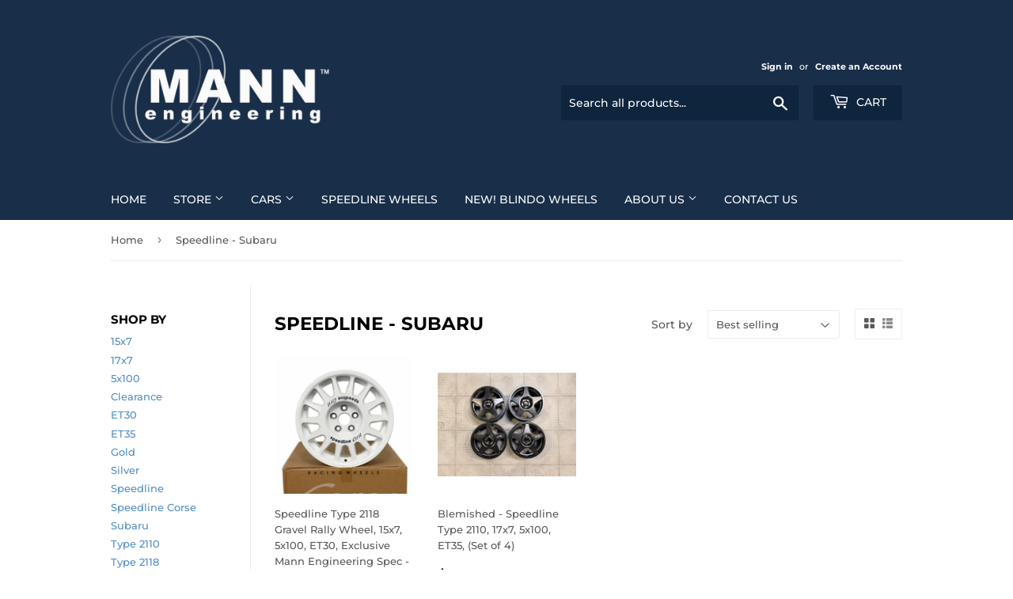

--- FILE ---
content_type: text/html; charset=utf-8
request_url: https://www.mann-engineering.com/collections/speedline-subaru
body_size: 17409
content:
<!doctype html>
<html class="no-touch no-js">
<head>
  <script>(function(H){H.className=H.className.replace(/\bno-js\b/,'js')})(document.documentElement)</script>
  <!-- Basic page needs ================================================== -->
  <meta charset="utf-8">
  <meta http-equiv="X-UA-Compatible" content="IE=edge,chrome=1">

  

  <!-- Title and description ================================================== -->
  <title>
  Speedline - Subaru &ndash; Mann Engineering
  </title>

  

  <!-- Product meta ================================================== -->
  <!-- /snippets/social-meta-tags.liquid -->




<meta property="og:site_name" content="Mann Engineering">
<meta property="og:url" content="https://www.mann-engineering.com/collections/speedline-subaru">
<meta property="og:title" content="Speedline - Subaru">
<meta property="og:type" content="product.group">
<meta property="og:description" content="We are a Premium Subaru Performance Specialist Shop for all your Subaru needs! Call us at 408-988-6108 or email if you have any questions about your Subaru. We offer diagnostics, oil changes, alignments, all service maintenance intervals, performance upgrades, vehicle tuning, and more! ">

<meta property="og:image" content="http://www.mann-engineering.com/cdn/shop/collections/IMG_3527_1024x1024_2x_60a58d14-e24c-42c6-acef-8a5df38b12f9_1200x1200.jpg?v=1718748960">
<meta property="og:image:secure_url" content="https://www.mann-engineering.com/cdn/shop/collections/IMG_3527_1024x1024_2x_60a58d14-e24c-42c6-acef-8a5df38b12f9_1200x1200.jpg?v=1718748960">


  <meta name="twitter:site" content="@mannengineering">

<meta name="twitter:card" content="summary_large_image">
<meta name="twitter:title" content="Speedline - Subaru">
<meta name="twitter:description" content="We are a Premium Subaru Performance Specialist Shop for all your Subaru needs! Call us at 408-988-6108 or email if you have any questions about your Subaru. We offer diagnostics, oil changes, alignments, all service maintenance intervals, performance upgrades, vehicle tuning, and more! ">


  <!-- Helpers ================================================== -->
  <link rel="canonical" href="https://www.mann-engineering.com/collections/speedline-subaru">
  <meta name="viewport" content="width=device-width,initial-scale=1">

  <!-- CSS ================================================== -->
  <link href="//www.mann-engineering.com/cdn/shop/t/56/assets/theme.scss.css?v=115181364232373182531767647875" rel="stylesheet" type="text/css" media="all" />

  <!-- Header hook for plugins ================================================== -->
  <script>window.performance && window.performance.mark && window.performance.mark('shopify.content_for_header.start');</script><meta name="google-site-verification" content="g2lLOO0aE2ZXpgiRGxmNJ0e9TeHjsVRNaevMWYY0ueY">
<meta id="shopify-digital-wallet" name="shopify-digital-wallet" content="/13155336251/digital_wallets/dialog">
<meta name="shopify-checkout-api-token" content="4eafd85c0b3be5522d2dda0d418d2940">
<meta id="in-context-paypal-metadata" data-shop-id="13155336251" data-venmo-supported="false" data-environment="production" data-locale="en_US" data-paypal-v4="true" data-currency="USD">
<link rel="alternate" type="application/atom+xml" title="Feed" href="/collections/speedline-subaru.atom" />
<link rel="alternate" type="application/json+oembed" href="https://www.mann-engineering.com/collections/speedline-subaru.oembed">
<script async="async" src="/checkouts/internal/preloads.js?locale=en-US"></script>
<link rel="preconnect" href="https://shop.app" crossorigin="anonymous">
<script async="async" src="https://shop.app/checkouts/internal/preloads.js?locale=en-US&shop_id=13155336251" crossorigin="anonymous"></script>
<script id="apple-pay-shop-capabilities" type="application/json">{"shopId":13155336251,"countryCode":"US","currencyCode":"USD","merchantCapabilities":["supports3DS"],"merchantId":"gid:\/\/shopify\/Shop\/13155336251","merchantName":"Mann Engineering","requiredBillingContactFields":["postalAddress","email","phone"],"requiredShippingContactFields":["postalAddress","email","phone"],"shippingType":"shipping","supportedNetworks":["visa","masterCard","amex","discover","elo","jcb"],"total":{"type":"pending","label":"Mann Engineering","amount":"1.00"},"shopifyPaymentsEnabled":true,"supportsSubscriptions":true}</script>
<script id="shopify-features" type="application/json">{"accessToken":"4eafd85c0b3be5522d2dda0d418d2940","betas":["rich-media-storefront-analytics"],"domain":"www.mann-engineering.com","predictiveSearch":true,"shopId":13155336251,"locale":"en"}</script>
<script>var Shopify = Shopify || {};
Shopify.shop = "mann-engineering.myshopify.com";
Shopify.locale = "en";
Shopify.currency = {"active":"USD","rate":"1.0"};
Shopify.country = "US";
Shopify.theme = {"name":"Copy of Supply 05.05.25 no services","id":161326366755,"schema_name":"Supply","schema_version":"8.0.3","theme_store_id":679,"role":"main"};
Shopify.theme.handle = "null";
Shopify.theme.style = {"id":null,"handle":null};
Shopify.cdnHost = "www.mann-engineering.com/cdn";
Shopify.routes = Shopify.routes || {};
Shopify.routes.root = "/";</script>
<script type="module">!function(o){(o.Shopify=o.Shopify||{}).modules=!0}(window);</script>
<script>!function(o){function n(){var o=[];function n(){o.push(Array.prototype.slice.apply(arguments))}return n.q=o,n}var t=o.Shopify=o.Shopify||{};t.loadFeatures=n(),t.autoloadFeatures=n()}(window);</script>
<script>
  window.ShopifyPay = window.ShopifyPay || {};
  window.ShopifyPay.apiHost = "shop.app\/pay";
  window.ShopifyPay.redirectState = null;
</script>
<script id="shop-js-analytics" type="application/json">{"pageType":"collection"}</script>
<script defer="defer" async type="module" src="//www.mann-engineering.com/cdn/shopifycloud/shop-js/modules/v2/client.init-shop-cart-sync_BApSsMSl.en.esm.js"></script>
<script defer="defer" async type="module" src="//www.mann-engineering.com/cdn/shopifycloud/shop-js/modules/v2/chunk.common_CBoos6YZ.esm.js"></script>
<script type="module">
  await import("//www.mann-engineering.com/cdn/shopifycloud/shop-js/modules/v2/client.init-shop-cart-sync_BApSsMSl.en.esm.js");
await import("//www.mann-engineering.com/cdn/shopifycloud/shop-js/modules/v2/chunk.common_CBoos6YZ.esm.js");

  window.Shopify.SignInWithShop?.initShopCartSync?.({"fedCMEnabled":true,"windoidEnabled":true});

</script>
<script>
  window.Shopify = window.Shopify || {};
  if (!window.Shopify.featureAssets) window.Shopify.featureAssets = {};
  window.Shopify.featureAssets['shop-js'] = {"shop-cart-sync":["modules/v2/client.shop-cart-sync_DJczDl9f.en.esm.js","modules/v2/chunk.common_CBoos6YZ.esm.js"],"init-fed-cm":["modules/v2/client.init-fed-cm_BzwGC0Wi.en.esm.js","modules/v2/chunk.common_CBoos6YZ.esm.js"],"init-windoid":["modules/v2/client.init-windoid_BS26ThXS.en.esm.js","modules/v2/chunk.common_CBoos6YZ.esm.js"],"shop-cash-offers":["modules/v2/client.shop-cash-offers_DthCPNIO.en.esm.js","modules/v2/chunk.common_CBoos6YZ.esm.js","modules/v2/chunk.modal_Bu1hFZFC.esm.js"],"shop-button":["modules/v2/client.shop-button_D_JX508o.en.esm.js","modules/v2/chunk.common_CBoos6YZ.esm.js"],"init-shop-email-lookup-coordinator":["modules/v2/client.init-shop-email-lookup-coordinator_DFwWcvrS.en.esm.js","modules/v2/chunk.common_CBoos6YZ.esm.js"],"shop-toast-manager":["modules/v2/client.shop-toast-manager_tEhgP2F9.en.esm.js","modules/v2/chunk.common_CBoos6YZ.esm.js"],"shop-login-button":["modules/v2/client.shop-login-button_DwLgFT0K.en.esm.js","modules/v2/chunk.common_CBoos6YZ.esm.js","modules/v2/chunk.modal_Bu1hFZFC.esm.js"],"avatar":["modules/v2/client.avatar_BTnouDA3.en.esm.js"],"init-shop-cart-sync":["modules/v2/client.init-shop-cart-sync_BApSsMSl.en.esm.js","modules/v2/chunk.common_CBoos6YZ.esm.js"],"pay-button":["modules/v2/client.pay-button_BuNmcIr_.en.esm.js","modules/v2/chunk.common_CBoos6YZ.esm.js"],"init-shop-for-new-customer-accounts":["modules/v2/client.init-shop-for-new-customer-accounts_DrjXSI53.en.esm.js","modules/v2/client.shop-login-button_DwLgFT0K.en.esm.js","modules/v2/chunk.common_CBoos6YZ.esm.js","modules/v2/chunk.modal_Bu1hFZFC.esm.js"],"init-customer-accounts-sign-up":["modules/v2/client.init-customer-accounts-sign-up_TlVCiykN.en.esm.js","modules/v2/client.shop-login-button_DwLgFT0K.en.esm.js","modules/v2/chunk.common_CBoos6YZ.esm.js","modules/v2/chunk.modal_Bu1hFZFC.esm.js"],"shop-follow-button":["modules/v2/client.shop-follow-button_C5D3XtBb.en.esm.js","modules/v2/chunk.common_CBoos6YZ.esm.js","modules/v2/chunk.modal_Bu1hFZFC.esm.js"],"checkout-modal":["modules/v2/client.checkout-modal_8TC_1FUY.en.esm.js","modules/v2/chunk.common_CBoos6YZ.esm.js","modules/v2/chunk.modal_Bu1hFZFC.esm.js"],"init-customer-accounts":["modules/v2/client.init-customer-accounts_C0Oh2ljF.en.esm.js","modules/v2/client.shop-login-button_DwLgFT0K.en.esm.js","modules/v2/chunk.common_CBoos6YZ.esm.js","modules/v2/chunk.modal_Bu1hFZFC.esm.js"],"lead-capture":["modules/v2/client.lead-capture_Cq0gfm7I.en.esm.js","modules/v2/chunk.common_CBoos6YZ.esm.js","modules/v2/chunk.modal_Bu1hFZFC.esm.js"],"shop-login":["modules/v2/client.shop-login_BmtnoEUo.en.esm.js","modules/v2/chunk.common_CBoos6YZ.esm.js","modules/v2/chunk.modal_Bu1hFZFC.esm.js"],"payment-terms":["modules/v2/client.payment-terms_BHOWV7U_.en.esm.js","modules/v2/chunk.common_CBoos6YZ.esm.js","modules/v2/chunk.modal_Bu1hFZFC.esm.js"]};
</script>
<script id="__st">var __st={"a":13155336251,"offset":-28800,"reqid":"fbb94bfb-2016-4fb8-90d3-db88d0e46709-1768896679","pageurl":"www.mann-engineering.com\/collections\/speedline-subaru","u":"19d9d9a861d1","p":"collection","rtyp":"collection","rid":461641646115};</script>
<script>window.ShopifyPaypalV4VisibilityTracking = true;</script>
<script id="captcha-bootstrap">!function(){'use strict';const t='contact',e='account',n='new_comment',o=[[t,t],['blogs',n],['comments',n],[t,'customer']],c=[[e,'customer_login'],[e,'guest_login'],[e,'recover_customer_password'],[e,'create_customer']],r=t=>t.map((([t,e])=>`form[action*='/${t}']:not([data-nocaptcha='true']) input[name='form_type'][value='${e}']`)).join(','),a=t=>()=>t?[...document.querySelectorAll(t)].map((t=>t.form)):[];function s(){const t=[...o],e=r(t);return a(e)}const i='password',u='form_key',d=['recaptcha-v3-token','g-recaptcha-response','h-captcha-response',i],f=()=>{try{return window.sessionStorage}catch{return}},m='__shopify_v',_=t=>t.elements[u];function p(t,e,n=!1){try{const o=window.sessionStorage,c=JSON.parse(o.getItem(e)),{data:r}=function(t){const{data:e,action:n}=t;return t[m]||n?{data:e,action:n}:{data:t,action:n}}(c);for(const[e,n]of Object.entries(r))t.elements[e]&&(t.elements[e].value=n);n&&o.removeItem(e)}catch(o){console.error('form repopulation failed',{error:o})}}const l='form_type',E='cptcha';function T(t){t.dataset[E]=!0}const w=window,h=w.document,L='Shopify',v='ce_forms',y='captcha';let A=!1;((t,e)=>{const n=(g='f06e6c50-85a8-45c8-87d0-21a2b65856fe',I='https://cdn.shopify.com/shopifycloud/storefront-forms-hcaptcha/ce_storefront_forms_captcha_hcaptcha.v1.5.2.iife.js',D={infoText:'Protected by hCaptcha',privacyText:'Privacy',termsText:'Terms'},(t,e,n)=>{const o=w[L][v],c=o.bindForm;if(c)return c(t,g,e,D).then(n);var r;o.q.push([[t,g,e,D],n]),r=I,A||(h.body.append(Object.assign(h.createElement('script'),{id:'captcha-provider',async:!0,src:r})),A=!0)});var g,I,D;w[L]=w[L]||{},w[L][v]=w[L][v]||{},w[L][v].q=[],w[L][y]=w[L][y]||{},w[L][y].protect=function(t,e){n(t,void 0,e),T(t)},Object.freeze(w[L][y]),function(t,e,n,w,h,L){const[v,y,A,g]=function(t,e,n){const i=e?o:[],u=t?c:[],d=[...i,...u],f=r(d),m=r(i),_=r(d.filter((([t,e])=>n.includes(e))));return[a(f),a(m),a(_),s()]}(w,h,L),I=t=>{const e=t.target;return e instanceof HTMLFormElement?e:e&&e.form},D=t=>v().includes(t);t.addEventListener('submit',(t=>{const e=I(t);if(!e)return;const n=D(e)&&!e.dataset.hcaptchaBound&&!e.dataset.recaptchaBound,o=_(e),c=g().includes(e)&&(!o||!o.value);(n||c)&&t.preventDefault(),c&&!n&&(function(t){try{if(!f())return;!function(t){const e=f();if(!e)return;const n=_(t);if(!n)return;const o=n.value;o&&e.removeItem(o)}(t);const e=Array.from(Array(32),(()=>Math.random().toString(36)[2])).join('');!function(t,e){_(t)||t.append(Object.assign(document.createElement('input'),{type:'hidden',name:u})),t.elements[u].value=e}(t,e),function(t,e){const n=f();if(!n)return;const o=[...t.querySelectorAll(`input[type='${i}']`)].map((({name:t})=>t)),c=[...d,...o],r={};for(const[a,s]of new FormData(t).entries())c.includes(a)||(r[a]=s);n.setItem(e,JSON.stringify({[m]:1,action:t.action,data:r}))}(t,e)}catch(e){console.error('failed to persist form',e)}}(e),e.submit())}));const S=(t,e)=>{t&&!t.dataset[E]&&(n(t,e.some((e=>e===t))),T(t))};for(const o of['focusin','change'])t.addEventListener(o,(t=>{const e=I(t);D(e)&&S(e,y())}));const B=e.get('form_key'),M=e.get(l),P=B&&M;t.addEventListener('DOMContentLoaded',(()=>{const t=y();if(P)for(const e of t)e.elements[l].value===M&&p(e,B);[...new Set([...A(),...v().filter((t=>'true'===t.dataset.shopifyCaptcha))])].forEach((e=>S(e,t)))}))}(h,new URLSearchParams(w.location.search),n,t,e,['guest_login'])})(!0,!0)}();</script>
<script integrity="sha256-4kQ18oKyAcykRKYeNunJcIwy7WH5gtpwJnB7kiuLZ1E=" data-source-attribution="shopify.loadfeatures" defer="defer" src="//www.mann-engineering.com/cdn/shopifycloud/storefront/assets/storefront/load_feature-a0a9edcb.js" crossorigin="anonymous"></script>
<script crossorigin="anonymous" defer="defer" src="//www.mann-engineering.com/cdn/shopifycloud/storefront/assets/shopify_pay/storefront-65b4c6d7.js?v=20250812"></script>
<script data-source-attribution="shopify.dynamic_checkout.dynamic.init">var Shopify=Shopify||{};Shopify.PaymentButton=Shopify.PaymentButton||{isStorefrontPortableWallets:!0,init:function(){window.Shopify.PaymentButton.init=function(){};var t=document.createElement("script");t.src="https://www.mann-engineering.com/cdn/shopifycloud/portable-wallets/latest/portable-wallets.en.js",t.type="module",document.head.appendChild(t)}};
</script>
<script data-source-attribution="shopify.dynamic_checkout.buyer_consent">
  function portableWalletsHideBuyerConsent(e){var t=document.getElementById("shopify-buyer-consent"),n=document.getElementById("shopify-subscription-policy-button");t&&n&&(t.classList.add("hidden"),t.setAttribute("aria-hidden","true"),n.removeEventListener("click",e))}function portableWalletsShowBuyerConsent(e){var t=document.getElementById("shopify-buyer-consent"),n=document.getElementById("shopify-subscription-policy-button");t&&n&&(t.classList.remove("hidden"),t.removeAttribute("aria-hidden"),n.addEventListener("click",e))}window.Shopify?.PaymentButton&&(window.Shopify.PaymentButton.hideBuyerConsent=portableWalletsHideBuyerConsent,window.Shopify.PaymentButton.showBuyerConsent=portableWalletsShowBuyerConsent);
</script>
<script data-source-attribution="shopify.dynamic_checkout.cart.bootstrap">document.addEventListener("DOMContentLoaded",(function(){function t(){return document.querySelector("shopify-accelerated-checkout-cart, shopify-accelerated-checkout")}if(t())Shopify.PaymentButton.init();else{new MutationObserver((function(e,n){t()&&(Shopify.PaymentButton.init(),n.disconnect())})).observe(document.body,{childList:!0,subtree:!0})}}));
</script>
<link id="shopify-accelerated-checkout-styles" rel="stylesheet" media="screen" href="https://www.mann-engineering.com/cdn/shopifycloud/portable-wallets/latest/accelerated-checkout-backwards-compat.css" crossorigin="anonymous">
<style id="shopify-accelerated-checkout-cart">
        #shopify-buyer-consent {
  margin-top: 1em;
  display: inline-block;
  width: 100%;
}

#shopify-buyer-consent.hidden {
  display: none;
}

#shopify-subscription-policy-button {
  background: none;
  border: none;
  padding: 0;
  text-decoration: underline;
  font-size: inherit;
  cursor: pointer;
}

#shopify-subscription-policy-button::before {
  box-shadow: none;
}

      </style>

<script>window.performance && window.performance.mark && window.performance.mark('shopify.content_for_header.end');</script>

  
  

  <script src="//www.mann-engineering.com/cdn/shop/t/56/assets/jquery-2.2.3.min.js?v=58211863146907186831746469896" type="text/javascript"></script>

  <script src="//www.mann-engineering.com/cdn/shop/t/56/assets/lazysizes.min.js?v=8147953233334221341746469896" async="async"></script>
  <script src="//www.mann-engineering.com/cdn/shop/t/56/assets/vendor.js?v=106177282645720727331746469896" defer="defer"></script>
  <script src="//www.mann-engineering.com/cdn/shop/t/56/assets/theme.js?v=44202447189188672501746469896" defer="defer"></script>


<!-- BEGIN app block: shopify://apps/lookfy-gallery/blocks/app-embed/596af5f6-9933-4730-95c2-f7d8d52a0c3e --><!-- BEGIN app snippet: javascript -->
<script type="text/javascript">
window.lfPageType??="collection";
window.lfPageId??="461641646115";
window.lfHandle??="collections/speedline-subaru";
window.lfShopID??="13155336251";
window.lfShopUrl??="https://www.mann-engineering.com";
window.lfIsoCode??="en";
window.lfCountry??="en";
window.lfLanguages??=[{"shop_locale":{"locale":"en","enabled":true,"primary":true,"published":true}}];
window.lfCurrencyFormat??="${{amount}} USD";
window.lfMoneyFormat??="${{amount}}";
window.lfCartAdd??="/cart/add";
window.lfCartUrl??="/cart";
window.lfShopLang??={"sold_out":"Sold Out","load_more":"Load More","add_to_cart":"Add to Cart","badge_discount":"Off","choose_options":"Choose Options","add_all_to_cart":"Add All to Cart","add_to_cart_select":"Select {attribute_label}"};
window.lfShopTrans??=null;
window.lfCustomJs??=null;
window.lfCustomCss??=null;
window.lfPopupCss??=null;
window.lfTooltipPosition??="normal";
window.lfPlan??="free";
window.lfPlanDev??="";
window.lfHeading??=null;
window.lfStlFont??=null;
window.lfLibs??={};
</script><style data-shopify>


</style><!-- END app snippet -->
<!-- END app block --><script src="https://cdn.shopify.com/extensions/019ba321-9acf-7914-ad65-b100abe76b71/lookfy-lookbook-gallery-762/assets/lookfy.js" type="text/javascript" defer="defer"></script>
<link href="https://cdn.shopify.com/extensions/019ba321-9acf-7914-ad65-b100abe76b71/lookfy-lookbook-gallery-762/assets/lookfy.css" rel="stylesheet" type="text/css" media="all">
<link href="https://monorail-edge.shopifysvc.com" rel="dns-prefetch">
<script>(function(){if ("sendBeacon" in navigator && "performance" in window) {try {var session_token_from_headers = performance.getEntriesByType('navigation')[0].serverTiming.find(x => x.name == '_s').description;} catch {var session_token_from_headers = undefined;}var session_cookie_matches = document.cookie.match(/_shopify_s=([^;]*)/);var session_token_from_cookie = session_cookie_matches && session_cookie_matches.length === 2 ? session_cookie_matches[1] : "";var session_token = session_token_from_headers || session_token_from_cookie || "";function handle_abandonment_event(e) {var entries = performance.getEntries().filter(function(entry) {return /monorail-edge.shopifysvc.com/.test(entry.name);});if (!window.abandonment_tracked && entries.length === 0) {window.abandonment_tracked = true;var currentMs = Date.now();var navigation_start = performance.timing.navigationStart;var payload = {shop_id: 13155336251,url: window.location.href,navigation_start,duration: currentMs - navigation_start,session_token,page_type: "collection"};window.navigator.sendBeacon("https://monorail-edge.shopifysvc.com/v1/produce", JSON.stringify({schema_id: "online_store_buyer_site_abandonment/1.1",payload: payload,metadata: {event_created_at_ms: currentMs,event_sent_at_ms: currentMs}}));}}window.addEventListener('pagehide', handle_abandonment_event);}}());</script>
<script id="web-pixels-manager-setup">(function e(e,d,r,n,o){if(void 0===o&&(o={}),!Boolean(null===(a=null===(i=window.Shopify)||void 0===i?void 0:i.analytics)||void 0===a?void 0:a.replayQueue)){var i,a;window.Shopify=window.Shopify||{};var t=window.Shopify;t.analytics=t.analytics||{};var s=t.analytics;s.replayQueue=[],s.publish=function(e,d,r){return s.replayQueue.push([e,d,r]),!0};try{self.performance.mark("wpm:start")}catch(e){}var l=function(){var e={modern:/Edge?\/(1{2}[4-9]|1[2-9]\d|[2-9]\d{2}|\d{4,})\.\d+(\.\d+|)|Firefox\/(1{2}[4-9]|1[2-9]\d|[2-9]\d{2}|\d{4,})\.\d+(\.\d+|)|Chrom(ium|e)\/(9{2}|\d{3,})\.\d+(\.\d+|)|(Maci|X1{2}).+ Version\/(15\.\d+|(1[6-9]|[2-9]\d|\d{3,})\.\d+)([,.]\d+|)( \(\w+\)|)( Mobile\/\w+|) Safari\/|Chrome.+OPR\/(9{2}|\d{3,})\.\d+\.\d+|(CPU[ +]OS|iPhone[ +]OS|CPU[ +]iPhone|CPU IPhone OS|CPU iPad OS)[ +]+(15[._]\d+|(1[6-9]|[2-9]\d|\d{3,})[._]\d+)([._]\d+|)|Android:?[ /-](13[3-9]|1[4-9]\d|[2-9]\d{2}|\d{4,})(\.\d+|)(\.\d+|)|Android.+Firefox\/(13[5-9]|1[4-9]\d|[2-9]\d{2}|\d{4,})\.\d+(\.\d+|)|Android.+Chrom(ium|e)\/(13[3-9]|1[4-9]\d|[2-9]\d{2}|\d{4,})\.\d+(\.\d+|)|SamsungBrowser\/([2-9]\d|\d{3,})\.\d+/,legacy:/Edge?\/(1[6-9]|[2-9]\d|\d{3,})\.\d+(\.\d+|)|Firefox\/(5[4-9]|[6-9]\d|\d{3,})\.\d+(\.\d+|)|Chrom(ium|e)\/(5[1-9]|[6-9]\d|\d{3,})\.\d+(\.\d+|)([\d.]+$|.*Safari\/(?![\d.]+ Edge\/[\d.]+$))|(Maci|X1{2}).+ Version\/(10\.\d+|(1[1-9]|[2-9]\d|\d{3,})\.\d+)([,.]\d+|)( \(\w+\)|)( Mobile\/\w+|) Safari\/|Chrome.+OPR\/(3[89]|[4-9]\d|\d{3,})\.\d+\.\d+|(CPU[ +]OS|iPhone[ +]OS|CPU[ +]iPhone|CPU IPhone OS|CPU iPad OS)[ +]+(10[._]\d+|(1[1-9]|[2-9]\d|\d{3,})[._]\d+)([._]\d+|)|Android:?[ /-](13[3-9]|1[4-9]\d|[2-9]\d{2}|\d{4,})(\.\d+|)(\.\d+|)|Mobile Safari.+OPR\/([89]\d|\d{3,})\.\d+\.\d+|Android.+Firefox\/(13[5-9]|1[4-9]\d|[2-9]\d{2}|\d{4,})\.\d+(\.\d+|)|Android.+Chrom(ium|e)\/(13[3-9]|1[4-9]\d|[2-9]\d{2}|\d{4,})\.\d+(\.\d+|)|Android.+(UC? ?Browser|UCWEB|U3)[ /]?(15\.([5-9]|\d{2,})|(1[6-9]|[2-9]\d|\d{3,})\.\d+)\.\d+|SamsungBrowser\/(5\.\d+|([6-9]|\d{2,})\.\d+)|Android.+MQ{2}Browser\/(14(\.(9|\d{2,})|)|(1[5-9]|[2-9]\d|\d{3,})(\.\d+|))(\.\d+|)|K[Aa][Ii]OS\/(3\.\d+|([4-9]|\d{2,})\.\d+)(\.\d+|)/},d=e.modern,r=e.legacy,n=navigator.userAgent;return n.match(d)?"modern":n.match(r)?"legacy":"unknown"}(),u="modern"===l?"modern":"legacy",c=(null!=n?n:{modern:"",legacy:""})[u],f=function(e){return[e.baseUrl,"/wpm","/b",e.hashVersion,"modern"===e.buildTarget?"m":"l",".js"].join("")}({baseUrl:d,hashVersion:r,buildTarget:u}),m=function(e){var d=e.version,r=e.bundleTarget,n=e.surface,o=e.pageUrl,i=e.monorailEndpoint;return{emit:function(e){var a=e.status,t=e.errorMsg,s=(new Date).getTime(),l=JSON.stringify({metadata:{event_sent_at_ms:s},events:[{schema_id:"web_pixels_manager_load/3.1",payload:{version:d,bundle_target:r,page_url:o,status:a,surface:n,error_msg:t},metadata:{event_created_at_ms:s}}]});if(!i)return console&&console.warn&&console.warn("[Web Pixels Manager] No Monorail endpoint provided, skipping logging."),!1;try{return self.navigator.sendBeacon.bind(self.navigator)(i,l)}catch(e){}var u=new XMLHttpRequest;try{return u.open("POST",i,!0),u.setRequestHeader("Content-Type","text/plain"),u.send(l),!0}catch(e){return console&&console.warn&&console.warn("[Web Pixels Manager] Got an unhandled error while logging to Monorail."),!1}}}}({version:r,bundleTarget:l,surface:e.surface,pageUrl:self.location.href,monorailEndpoint:e.monorailEndpoint});try{o.browserTarget=l,function(e){var d=e.src,r=e.async,n=void 0===r||r,o=e.onload,i=e.onerror,a=e.sri,t=e.scriptDataAttributes,s=void 0===t?{}:t,l=document.createElement("script"),u=document.querySelector("head"),c=document.querySelector("body");if(l.async=n,l.src=d,a&&(l.integrity=a,l.crossOrigin="anonymous"),s)for(var f in s)if(Object.prototype.hasOwnProperty.call(s,f))try{l.dataset[f]=s[f]}catch(e){}if(o&&l.addEventListener("load",o),i&&l.addEventListener("error",i),u)u.appendChild(l);else{if(!c)throw new Error("Did not find a head or body element to append the script");c.appendChild(l)}}({src:f,async:!0,onload:function(){if(!function(){var e,d;return Boolean(null===(d=null===(e=window.Shopify)||void 0===e?void 0:e.analytics)||void 0===d?void 0:d.initialized)}()){var d=window.webPixelsManager.init(e)||void 0;if(d){var r=window.Shopify.analytics;r.replayQueue.forEach((function(e){var r=e[0],n=e[1],o=e[2];d.publishCustomEvent(r,n,o)})),r.replayQueue=[],r.publish=d.publishCustomEvent,r.visitor=d.visitor,r.initialized=!0}}},onerror:function(){return m.emit({status:"failed",errorMsg:"".concat(f," has failed to load")})},sri:function(e){var d=/^sha384-[A-Za-z0-9+/=]+$/;return"string"==typeof e&&d.test(e)}(c)?c:"",scriptDataAttributes:o}),m.emit({status:"loading"})}catch(e){m.emit({status:"failed",errorMsg:(null==e?void 0:e.message)||"Unknown error"})}}})({shopId: 13155336251,storefrontBaseUrl: "https://www.mann-engineering.com",extensionsBaseUrl: "https://extensions.shopifycdn.com/cdn/shopifycloud/web-pixels-manager",monorailEndpoint: "https://monorail-edge.shopifysvc.com/unstable/produce_batch",surface: "storefront-renderer",enabledBetaFlags: ["2dca8a86"],webPixelsConfigList: [{"id":"625967139","configuration":"{\"accountID\":\"lookfy-cd20414d-421a-4af2-b552-62956afc7cd7|||0\"}","eventPayloadVersion":"v1","runtimeContext":"STRICT","scriptVersion":"3c51ddc37cc35217c63ea0db5b237abd","type":"APP","apiClientId":60983508993,"privacyPurposes":["ANALYTICS","MARKETING","SALE_OF_DATA"],"dataSharingAdjustments":{"protectedCustomerApprovalScopes":["read_customer_personal_data"]}},{"id":"238747683","configuration":"{\"config\":\"{\\\"pixel_id\\\":\\\"G-V1QSH48TKR\\\",\\\"target_country\\\":\\\"US\\\",\\\"gtag_events\\\":[{\\\"type\\\":\\\"begin_checkout\\\",\\\"action_label\\\":\\\"G-V1QSH48TKR\\\"},{\\\"type\\\":\\\"search\\\",\\\"action_label\\\":\\\"G-V1QSH48TKR\\\"},{\\\"type\\\":\\\"view_item\\\",\\\"action_label\\\":[\\\"G-V1QSH48TKR\\\",\\\"MC-1E37TBKHYM\\\"]},{\\\"type\\\":\\\"purchase\\\",\\\"action_label\\\":[\\\"G-V1QSH48TKR\\\",\\\"MC-1E37TBKHYM\\\"]},{\\\"type\\\":\\\"page_view\\\",\\\"action_label\\\":[\\\"G-V1QSH48TKR\\\",\\\"MC-1E37TBKHYM\\\"]},{\\\"type\\\":\\\"add_payment_info\\\",\\\"action_label\\\":\\\"G-V1QSH48TKR\\\"},{\\\"type\\\":\\\"add_to_cart\\\",\\\"action_label\\\":\\\"G-V1QSH48TKR\\\"}],\\\"enable_monitoring_mode\\\":false}\"}","eventPayloadVersion":"v1","runtimeContext":"OPEN","scriptVersion":"b2a88bafab3e21179ed38636efcd8a93","type":"APP","apiClientId":1780363,"privacyPurposes":[],"dataSharingAdjustments":{"protectedCustomerApprovalScopes":["read_customer_address","read_customer_email","read_customer_name","read_customer_personal_data","read_customer_phone"]}},{"id":"shopify-app-pixel","configuration":"{}","eventPayloadVersion":"v1","runtimeContext":"STRICT","scriptVersion":"0450","apiClientId":"shopify-pixel","type":"APP","privacyPurposes":["ANALYTICS","MARKETING"]},{"id":"shopify-custom-pixel","eventPayloadVersion":"v1","runtimeContext":"LAX","scriptVersion":"0450","apiClientId":"shopify-pixel","type":"CUSTOM","privacyPurposes":["ANALYTICS","MARKETING"]}],isMerchantRequest: false,initData: {"shop":{"name":"Mann Engineering","paymentSettings":{"currencyCode":"USD"},"myshopifyDomain":"mann-engineering.myshopify.com","countryCode":"US","storefrontUrl":"https:\/\/www.mann-engineering.com"},"customer":null,"cart":null,"checkout":null,"productVariants":[],"purchasingCompany":null},},"https://www.mann-engineering.com/cdn","fcfee988w5aeb613cpc8e4bc33m6693e112",{"modern":"","legacy":""},{"shopId":"13155336251","storefrontBaseUrl":"https:\/\/www.mann-engineering.com","extensionBaseUrl":"https:\/\/extensions.shopifycdn.com\/cdn\/shopifycloud\/web-pixels-manager","surface":"storefront-renderer","enabledBetaFlags":"[\"2dca8a86\"]","isMerchantRequest":"false","hashVersion":"fcfee988w5aeb613cpc8e4bc33m6693e112","publish":"custom","events":"[[\"page_viewed\",{}],[\"collection_viewed\",{\"collection\":{\"id\":\"461641646115\",\"title\":\"Speedline - Subaru\",\"productVariants\":[{\"price\":{\"amount\":2050.0,\"currencyCode\":\"USD\"},\"product\":{\"title\":\"Speedline Type 2118 Gravel Rally Wheel, 15x7, 5x100, ET30, Exclusive  Mann Engineering Spec - Subaru (Set of 4)\",\"vendor\":\"Speedline Corse\",\"id\":\"7161522356259\",\"untranslatedTitle\":\"Speedline Type 2118 Gravel Rally Wheel, 15x7, 5x100, ET30, Exclusive  Mann Engineering Spec - Subaru (Set of 4)\",\"url\":\"\/products\/speedline-type-2118-gravel-rally-wheel-15x7-5x100-et30-exclusive-mann-engineering-spec-subaru-set-of-4\",\"type\":\"Wheels\"},\"id\":\"41029424250915\",\"image\":{\"src\":\"\/\/www.mann-engineering.com\/cdn\/shop\/files\/SR1792AITW1_1.jpg?v=1762380910\"},\"sku\":\"SR1792AITW1_MESUB\",\"title\":\"White\",\"untranslatedTitle\":\"White\"},{\"price\":{\"amount\":2200.0,\"currencyCode\":\"USD\"},\"product\":{\"title\":\"Blemished - Speedline Type 2110, 17x7, 5x100, ET35, (Set of 4)\",\"vendor\":\"Speedline Corse\",\"id\":\"7178070360099\",\"untranslatedTitle\":\"Blemished - Speedline Type 2110, 17x7, 5x100, ET35, (Set of 4)\",\"url\":\"\/products\/blemished-speedline-type-2110-17x7-5x100-et35-set-of-4\",\"type\":\"Wheels\"},\"id\":\"41592717901859\",\"image\":{\"src\":\"\/\/www.mann-engineering.com\/cdn\/shop\/files\/SL1440BX02N2_BLEM_SET.jpg?v=1765566614\"},\"sku\":\"SL1440BX02N2_BLEM-1\",\"title\":\"Toyota Center Bore: 54.1mm\",\"untranslatedTitle\":\"Toyota Center Bore: 54.1mm\"}]}}]]"});</script><script>
  window.ShopifyAnalytics = window.ShopifyAnalytics || {};
  window.ShopifyAnalytics.meta = window.ShopifyAnalytics.meta || {};
  window.ShopifyAnalytics.meta.currency = 'USD';
  var meta = {"products":[{"id":7161522356259,"gid":"gid:\/\/shopify\/Product\/7161522356259","vendor":"Speedline Corse","type":"Wheels","handle":"speedline-type-2118-gravel-rally-wheel-15x7-5x100-et30-exclusive-mann-engineering-spec-subaru-set-of-4","variants":[{"id":41029424250915,"price":205000,"name":"Speedline Type 2118 Gravel Rally Wheel, 15x7, 5x100, ET30, Exclusive  Mann Engineering Spec - Subaru (Set of 4) - White","public_title":"White","sku":"SR1792AITW1_MESUB"},{"id":41029435097123,"price":205000,"name":"Speedline Type 2118 Gravel Rally Wheel, 15x7, 5x100, ET30, Exclusive  Mann Engineering Spec - Subaru (Set of 4) - Gold","public_title":"Gold","sku":"SR1792AITO1_MESUB"}],"remote":false},{"id":7178070360099,"gid":"gid:\/\/shopify\/Product\/7178070360099","vendor":"Speedline Corse","type":"Wheels","handle":"blemished-speedline-type-2110-17x7-5x100-et35-set-of-4","variants":[{"id":41592717901859,"price":220000,"name":"Blemished - Speedline Type 2110, 17x7, 5x100, ET35, (Set of 4) - Toyota Center Bore: 54.1mm","public_title":"Toyota Center Bore: 54.1mm","sku":"SL1440BX02N2_BLEM-1"},{"id":41592717934627,"price":220000,"name":"Blemished - Speedline Type 2110, 17x7, 5x100, ET35, (Set of 4) - Subaru Center Bore: 56.1mm","public_title":"Subaru Center Bore: 56.1mm","sku":"SL1440BX02N2_BLEM-2"},{"id":41592717967395,"price":220000,"name":"Blemished - Speedline Type 2110, 17x7, 5x100, ET35, (Set of 4) - VW Center Bore: 57.1mm","public_title":"VW Center Bore: 57.1mm","sku":"SL1440BX02N2_BLEM-3"}],"remote":false}],"page":{"pageType":"collection","resourceType":"collection","resourceId":461641646115,"requestId":"fbb94bfb-2016-4fb8-90d3-db88d0e46709-1768896679"}};
  for (var attr in meta) {
    window.ShopifyAnalytics.meta[attr] = meta[attr];
  }
</script>
<script class="analytics">
  (function () {
    var customDocumentWrite = function(content) {
      var jquery = null;

      if (window.jQuery) {
        jquery = window.jQuery;
      } else if (window.Checkout && window.Checkout.$) {
        jquery = window.Checkout.$;
      }

      if (jquery) {
        jquery('body').append(content);
      }
    };

    var hasLoggedConversion = function(token) {
      if (token) {
        return document.cookie.indexOf('loggedConversion=' + token) !== -1;
      }
      return false;
    }

    var setCookieIfConversion = function(token) {
      if (token) {
        var twoMonthsFromNow = new Date(Date.now());
        twoMonthsFromNow.setMonth(twoMonthsFromNow.getMonth() + 2);

        document.cookie = 'loggedConversion=' + token + '; expires=' + twoMonthsFromNow;
      }
    }

    var trekkie = window.ShopifyAnalytics.lib = window.trekkie = window.trekkie || [];
    if (trekkie.integrations) {
      return;
    }
    trekkie.methods = [
      'identify',
      'page',
      'ready',
      'track',
      'trackForm',
      'trackLink'
    ];
    trekkie.factory = function(method) {
      return function() {
        var args = Array.prototype.slice.call(arguments);
        args.unshift(method);
        trekkie.push(args);
        return trekkie;
      };
    };
    for (var i = 0; i < trekkie.methods.length; i++) {
      var key = trekkie.methods[i];
      trekkie[key] = trekkie.factory(key);
    }
    trekkie.load = function(config) {
      trekkie.config = config || {};
      trekkie.config.initialDocumentCookie = document.cookie;
      var first = document.getElementsByTagName('script')[0];
      var script = document.createElement('script');
      script.type = 'text/javascript';
      script.onerror = function(e) {
        var scriptFallback = document.createElement('script');
        scriptFallback.type = 'text/javascript';
        scriptFallback.onerror = function(error) {
                var Monorail = {
      produce: function produce(monorailDomain, schemaId, payload) {
        var currentMs = new Date().getTime();
        var event = {
          schema_id: schemaId,
          payload: payload,
          metadata: {
            event_created_at_ms: currentMs,
            event_sent_at_ms: currentMs
          }
        };
        return Monorail.sendRequest("https://" + monorailDomain + "/v1/produce", JSON.stringify(event));
      },
      sendRequest: function sendRequest(endpointUrl, payload) {
        // Try the sendBeacon API
        if (window && window.navigator && typeof window.navigator.sendBeacon === 'function' && typeof window.Blob === 'function' && !Monorail.isIos12()) {
          var blobData = new window.Blob([payload], {
            type: 'text/plain'
          });

          if (window.navigator.sendBeacon(endpointUrl, blobData)) {
            return true;
          } // sendBeacon was not successful

        } // XHR beacon

        var xhr = new XMLHttpRequest();

        try {
          xhr.open('POST', endpointUrl);
          xhr.setRequestHeader('Content-Type', 'text/plain');
          xhr.send(payload);
        } catch (e) {
          console.log(e);
        }

        return false;
      },
      isIos12: function isIos12() {
        return window.navigator.userAgent.lastIndexOf('iPhone; CPU iPhone OS 12_') !== -1 || window.navigator.userAgent.lastIndexOf('iPad; CPU OS 12_') !== -1;
      }
    };
    Monorail.produce('monorail-edge.shopifysvc.com',
      'trekkie_storefront_load_errors/1.1',
      {shop_id: 13155336251,
      theme_id: 161326366755,
      app_name: "storefront",
      context_url: window.location.href,
      source_url: "//www.mann-engineering.com/cdn/s/trekkie.storefront.cd680fe47e6c39ca5d5df5f0a32d569bc48c0f27.min.js"});

        };
        scriptFallback.async = true;
        scriptFallback.src = '//www.mann-engineering.com/cdn/s/trekkie.storefront.cd680fe47e6c39ca5d5df5f0a32d569bc48c0f27.min.js';
        first.parentNode.insertBefore(scriptFallback, first);
      };
      script.async = true;
      script.src = '//www.mann-engineering.com/cdn/s/trekkie.storefront.cd680fe47e6c39ca5d5df5f0a32d569bc48c0f27.min.js';
      first.parentNode.insertBefore(script, first);
    };
    trekkie.load(
      {"Trekkie":{"appName":"storefront","development":false,"defaultAttributes":{"shopId":13155336251,"isMerchantRequest":null,"themeId":161326366755,"themeCityHash":"12423313519689634631","contentLanguage":"en","currency":"USD","eventMetadataId":"fda97012-8e03-4d69-9f44-c5cd7bcf0ec6"},"isServerSideCookieWritingEnabled":true,"monorailRegion":"shop_domain","enabledBetaFlags":["65f19447"]},"Session Attribution":{},"S2S":{"facebookCapiEnabled":false,"source":"trekkie-storefront-renderer","apiClientId":580111}}
    );

    var loaded = false;
    trekkie.ready(function() {
      if (loaded) return;
      loaded = true;

      window.ShopifyAnalytics.lib = window.trekkie;

      var originalDocumentWrite = document.write;
      document.write = customDocumentWrite;
      try { window.ShopifyAnalytics.merchantGoogleAnalytics.call(this); } catch(error) {};
      document.write = originalDocumentWrite;

      window.ShopifyAnalytics.lib.page(null,{"pageType":"collection","resourceType":"collection","resourceId":461641646115,"requestId":"fbb94bfb-2016-4fb8-90d3-db88d0e46709-1768896679","shopifyEmitted":true});

      var match = window.location.pathname.match(/checkouts\/(.+)\/(thank_you|post_purchase)/)
      var token = match? match[1]: undefined;
      if (!hasLoggedConversion(token)) {
        setCookieIfConversion(token);
        window.ShopifyAnalytics.lib.track("Viewed Product Category",{"currency":"USD","category":"Collection: speedline-subaru","collectionName":"speedline-subaru","collectionId":461641646115,"nonInteraction":true},undefined,undefined,{"shopifyEmitted":true});
      }
    });


        var eventsListenerScript = document.createElement('script');
        eventsListenerScript.async = true;
        eventsListenerScript.src = "//www.mann-engineering.com/cdn/shopifycloud/storefront/assets/shop_events_listener-3da45d37.js";
        document.getElementsByTagName('head')[0].appendChild(eventsListenerScript);

})();</script>
  <script>
  if (!window.ga || (window.ga && typeof window.ga !== 'function')) {
    window.ga = function ga() {
      (window.ga.q = window.ga.q || []).push(arguments);
      if (window.Shopify && window.Shopify.analytics && typeof window.Shopify.analytics.publish === 'function') {
        window.Shopify.analytics.publish("ga_stub_called", {}, {sendTo: "google_osp_migration"});
      }
      console.error("Shopify's Google Analytics stub called with:", Array.from(arguments), "\nSee https://help.shopify.com/manual/promoting-marketing/pixels/pixel-migration#google for more information.");
    };
    if (window.Shopify && window.Shopify.analytics && typeof window.Shopify.analytics.publish === 'function') {
      window.Shopify.analytics.publish("ga_stub_initialized", {}, {sendTo: "google_osp_migration"});
    }
  }
</script>
<script
  defer
  src="https://www.mann-engineering.com/cdn/shopifycloud/perf-kit/shopify-perf-kit-3.0.4.min.js"
  data-application="storefront-renderer"
  data-shop-id="13155336251"
  data-render-region="gcp-us-central1"
  data-page-type="collection"
  data-theme-instance-id="161326366755"
  data-theme-name="Supply"
  data-theme-version="8.0.3"
  data-monorail-region="shop_domain"
  data-resource-timing-sampling-rate="10"
  data-shs="true"
  data-shs-beacon="true"
  data-shs-export-with-fetch="true"
  data-shs-logs-sample-rate="1"
  data-shs-beacon-endpoint="https://www.mann-engineering.com/api/collect"
></script>
</head>

<body id="speedline-subaru" class="template-collection" >

  <div id="shopify-section-header" class="shopify-section header-section"><header class="site-header" role="banner" data-section-id="header" data-section-type="header-section">
  <div class="wrapper">

    <div class="grid--full">
      <div class="grid-item large--one-half">
        
          <div class="h1 header-logo" itemscope itemtype="http://schema.org/Organization">
        
          
          

          <a href="/" itemprop="url">
            <div class="lazyload__image-wrapper no-js header-logo__image" style="max-width:305px;">
              <div style="padding-top:44.54365079365079%;">
                <img class="lazyload js"
                  data-src="//www.mann-engineering.com/cdn/shop/files/Mann-engineering3x2_logo_PNGwTM3_{width}x.png?v=1708112792"
                  data-widths="[180, 360, 540, 720, 900, 1080, 1296, 1512, 1728, 2048]"
                  data-aspectratio="2.244988864142539"
                  data-sizes="auto"
                  alt="Mann Engineering"
                  style="width:305px;">
              </div>
            </div>
            <noscript>
              
              <img src="//www.mann-engineering.com/cdn/shop/files/Mann-engineering3x2_logo_PNGwTM3_305x.png?v=1708112792"
                srcset="//www.mann-engineering.com/cdn/shop/files/Mann-engineering3x2_logo_PNGwTM3_305x.png?v=1708112792 1x, //www.mann-engineering.com/cdn/shop/files/Mann-engineering3x2_logo_PNGwTM3_305x@2x.png?v=1708112792 2x"
                alt="Mann Engineering"
                itemprop="logo"
                style="max-width:305px;">
            </noscript>
          </a>
          
        
          </div>
        
      </div>

      <div class="grid-item large--one-half text-center large--text-right">
        
          <div class="site-header--text-links">
            

            
              <span class="site-header--meta-links medium-down--hide">
                
                  <a href="/account/login" id="customer_login_link">Sign in</a>
                  <span class="site-header--spacer">or</span>
                  <a href="/account/register" id="customer_register_link">Create an Account</a>
                
              </span>
            
          </div>

          <br class="medium-down--hide">
        

        <form action="/search" method="get" class="search-bar" role="search">
  <input type="hidden" name="type" value="product">

  <input type="search" name="q" value="" placeholder="Search all products..." aria-label="Search all products...">
  <button type="submit" class="search-bar--submit icon-fallback-text">
    <span class="icon icon-search" aria-hidden="true"></span>
    <span class="fallback-text">Search</span>
  </button>
</form>


        <a href="/cart" class="header-cart-btn cart-toggle">
          <span class="icon icon-cart"></span>
          Cart <span class="cart-count cart-badge--desktop hidden-count">0</span>
        </a>
      </div>
    </div>

  </div>
</header>

<div id="mobileNavBar">
  <div class="display-table-cell">
    <button class="menu-toggle mobileNavBar-link" aria-controls="navBar" aria-expanded="false"><span class="icon icon-hamburger" aria-hidden="true"></span>Menu</button>
  </div>
  <div class="display-table-cell">
    <a href="/cart" class="cart-toggle mobileNavBar-link">
      <span class="icon icon-cart"></span>
      Cart <span class="cart-count hidden-count">0</span>
    </a>
  </div>
</div>

<nav class="nav-bar" id="navBar" role="navigation">
  <div class="wrapper">
    <form action="/search" method="get" class="search-bar" role="search">
  <input type="hidden" name="type" value="product">

  <input type="search" name="q" value="" placeholder="Search all products..." aria-label="Search all products...">
  <button type="submit" class="search-bar--submit icon-fallback-text">
    <span class="icon icon-search" aria-hidden="true"></span>
    <span class="fallback-text">Search</span>
  </button>
</form>

    <ul class="mobile-nav" id="MobileNav">
  
  
    
      <li>
        <a
          href="/"
          class="mobile-nav--link"
          data-meganav-type="child"
          >
            Home
        </a>
      </li>
    
  
    
      
      <li
        class="mobile-nav--has-dropdown "
        aria-haspopup="true">
        <a
          href="/pages/store"
          class="mobile-nav--link"
          data-meganav-type="parent"
          >
            STORE
        </a>
        <button class="icon icon-arrow-down mobile-nav--button"
          aria-expanded="false"
          aria-label="STORE Menu">
        </button>
        <ul
          id="MenuParent-2"
          class="mobile-nav--dropdown mobile-nav--has-grandchildren"
          data-meganav-dropdown>
          
            
            
              <li
                class="mobile-nav--has-dropdown mobile-nav--has-dropdown-grandchild "
                aria-haspopup="true">
                <a
                  href="/pages/shop-by-vehicle-1"
                  class="mobile-nav--link"
                  data-meganav-type="parent"
                  >
                    Shop by Vehicle
                </a>
                <button class="icon icon-arrow-down mobile-nav--button"
                  aria-expanded="false"
                  aria-label="Shop by Vehicle Menu">
                </button>
                <ul
                  id="MenuChildren-2-1"
                  class="mobile-nav--dropdown-grandchild"
                  data-meganav-dropdown>
                  
                    <li>
                      <a
                        href="/collections/speedline-audi"
                        class="mobile-nav--link"
                        data-meganav-type="child"
                        >
                          Audi
                        </a>
                    </li>
                  
                    <li>
                      <a
                        href="/collections/bmw"
                        class="mobile-nav--link"
                        data-meganav-type="child"
                        >
                          BMW
                        </a>
                    </li>
                  
                    <li>
                      <a
                        href="/collections/ferrari-1"
                        class="mobile-nav--link"
                        data-meganav-type="child"
                        >
                          Ferrari
                        </a>
                    </li>
                  
                    <li>
                      <a
                        href="/collections/ford"
                        class="mobile-nav--link"
                        data-meganav-type="child"
                        >
                          Ford
                        </a>
                    </li>
                  
                    <li>
                      <a
                        href="/collections/hyundai-1"
                        class="mobile-nav--link"
                        data-meganav-type="child"
                        >
                          Hyundai
                        </a>
                    </li>
                  
                    <li>
                      <a
                        href="/collections/lancia-delta"
                        class="mobile-nav--link"
                        data-meganav-type="child"
                        >
                          Lancia
                        </a>
                    </li>
                  
                    <li>
                      <a
                        href="/collections/mercedes-benz"
                        class="mobile-nav--link"
                        data-meganav-type="child"
                        >
                          Mercedes Benz
                        </a>
                    </li>
                  
                    <li>
                      <a
                        href="/collections/mini"
                        class="mobile-nav--link"
                        data-meganav-type="child"
                        >
                          Mini
                        </a>
                    </li>
                  
                    <li>
                      <a
                        href="/collections/mitsubishi"
                        class="mobile-nav--link"
                        data-meganav-type="child"
                        >
                          Mitsubishi
                        </a>
                    </li>
                  
                    <li>
                      <a
                        href="/pages/polestar"
                        class="mobile-nav--link"
                        data-meganav-type="child"
                        >
                          Polestar
                        </a>
                    </li>
                  
                    <li>
                      <a
                        href="https://www.mann-engineering.com/pages/porsche"
                        class="mobile-nav--link"
                        data-meganav-type="child"
                        >
                          Porsche
                        </a>
                    </li>
                  
                    <li>
                      <a
                        href="/pages/shop-by-subaru"
                        class="mobile-nav--link"
                        data-meganav-type="child"
                        >
                          Subaru 
                        </a>
                    </li>
                  
                    <li>
                      <a
                        href="/collections/toyota-1"
                        class="mobile-nav--link"
                        data-meganav-type="child"
                        >
                          Toyota
                        </a>
                    </li>
                  
                    <li>
                      <a
                        href="/collections/volkswagen"
                        class="mobile-nav--link"
                        data-meganav-type="child"
                        >
                          Volkswagen
                        </a>
                    </li>
                  
                    <li>
                      <a
                        href="/pages/volvo"
                        class="mobile-nav--link"
                        data-meganav-type="child"
                        >
                          Volvo
                        </a>
                    </li>
                  
                </ul>
              </li>
            
          
            
            
              <li
                class="mobile-nav--has-dropdown mobile-nav--has-dropdown-grandchild "
                aria-haspopup="true">
                <a
                  href="/pages/shop-by-categories"
                  class="mobile-nav--link"
                  data-meganav-type="parent"
                  >
                    Shop by Category
                </a>
                <button class="icon icon-arrow-down mobile-nav--button"
                  aria-expanded="false"
                  aria-label="Shop by Category Menu">
                </button>
                <ul
                  id="MenuChildren-2-2"
                  class="mobile-nav--dropdown-grandchild"
                  data-meganav-dropdown>
                  
                    <li>
                      <a
                        href="/pages/brakes"
                        class="mobile-nav--link"
                        data-meganav-type="child"
                        >
                          Brakes
                        </a>
                    </li>
                  
                    <li>
                      <a
                        href="/pages/car-care"
                        class="mobile-nav--link"
                        data-meganav-type="child"
                        >
                          Car Care / Detailing
                        </a>
                    </li>
                  
                    <li>
                      <a
                        href="/pages/accessories"
                        class="mobile-nav--link"
                        data-meganav-type="child"
                        >
                          Clothing / Wearables / Gears
                        </a>
                    </li>
                  
                    <li>
                      <a
                        href="/pages/drivetrain"
                        class="mobile-nav--link"
                        data-meganav-type="child"
                        >
                          Drivetrain
                        </a>
                    </li>
                  
                    <li>
                      <a
                        href="/pages/electronics"
                        class="mobile-nav--link"
                        data-meganav-type="child"
                        >
                          Electronics
                        </a>
                    </li>
                  
                    <li>
                      <a
                        href="/pages/engine"
                        class="mobile-nav--link"
                        data-meganav-type="child"
                        >
                          Engine
                        </a>
                    </li>
                  
                    <li>
                      <a
                        href="/pages/exhaust"
                        class="mobile-nav--link"
                        data-meganav-type="child"
                        >
                          Exhaust
                        </a>
                    </li>
                  
                    <li>
                      <a
                        href="/pages/exterior"
                        class="mobile-nav--link"
                        data-meganav-type="child"
                        >
                          Exterior
                        </a>
                    </li>
                  
                    <li>
                      <a
                        href="/pages/interior"
                        class="mobile-nav--link"
                        data-meganav-type="child"
                        >
                          Interior
                        </a>
                    </li>
                  
                    <li>
                      <a
                        href="/pages/lubricants"
                        class="mobile-nav--link"
                        data-meganav-type="child"
                        >
                          Lubricants
                        </a>
                    </li>
                  
                    <li>
                      <a
                        href="/pages/power-packages"
                        class="mobile-nav--link"
                        data-meganav-type="child"
                        >
                          Power Packages
                        </a>
                    </li>
                  
                    <li>
                      <a
                        href="/pages/suspension"
                        class="mobile-nav--link"
                        data-meganav-type="child"
                        >
                          Suspension
                        </a>
                    </li>
                  
                    <li>
                      <a
                        href="/pages/team-gear"
                        class="mobile-nav--link"
                        data-meganav-type="child"
                        >
                          Team Gear
                        </a>
                    </li>
                  
                    <li>
                      <a
                        href="/pages/wheels"
                        class="mobile-nav--link"
                        data-meganav-type="child"
                        >
                          Wheels
                        </a>
                    </li>
                  
                    <li>
                      <a
                        href="/collections/events"
                        class="mobile-nav--link"
                        data-meganav-type="child"
                        >
                          Events
                        </a>
                    </li>
                  
                </ul>
              </li>
            
          
            
            
              <li
                class="mobile-nav--has-dropdown mobile-nav--has-dropdown-grandchild "
                aria-haspopup="true">
                <a
                  href="/pages/shop-by-speedline-corse-wheels"
                  class="mobile-nav--link"
                  data-meganav-type="parent"
                  >
                    Shop Speedline Corse Wheels
                </a>
                <button class="icon icon-arrow-down mobile-nav--button"
                  aria-expanded="false"
                  aria-label="Shop Speedline Corse Wheels Menu">
                </button>
                <ul
                  id="MenuChildren-2-3"
                  class="mobile-nav--dropdown-grandchild"
                  data-meganav-dropdown>
                  
                    <li>
                      <a
                        href="https://www.mann-engineering.com/pages/speedline-corse"
                        class="mobile-nav--link"
                        data-meganav-type="child"
                        >
                          Shop by Design
                        </a>
                    </li>
                  
                    <li>
                      <a
                        href="/pages/shop-by-vehicle-make"
                        class="mobile-nav--link"
                        data-meganav-type="child"
                        >
                          Shop by Vehicle Make
                        </a>
                    </li>
                  
                </ul>
              </li>
            
          
            
              <li>
                <a
                  href="/collections/mann-engineering-x-blindo"
                  class="mobile-nav--link"
                  data-meganav-type="child"
                  >
                    Shop Mann Engineering X Blindo Wheels
                </a>
              </li>
            
          
            
              <li>
                <a
                  href="/collections/new-products"
                  class="mobile-nav--link"
                  data-meganav-type="child"
                  >
                    Shop by New Product Release
                </a>
              </li>
            
          
            
              <li>
                <a
                  href="https://www.mann-engineering.com/pages/about-manns-garage"
                  class="mobile-nav--link"
                  data-meganav-type="child"
                  >
                    Shop Mann’s Garage
                </a>
              </li>
            
          
            
              <li>
                <a
                  href="/collections/clearance"
                  class="mobile-nav--link"
                  data-meganav-type="child"
                  >
                    Shop by Clearance
                </a>
              </li>
            
          
        </ul>
      </li>
    
  
    
      
      <li
        class="mobile-nav--has-dropdown "
        aria-haspopup="true">
        <a
          href="/pages/cars"
          class="mobile-nav--link"
          data-meganav-type="parent"
          >
            Cars
        </a>
        <button class="icon icon-arrow-down mobile-nav--button"
          aria-expanded="false"
          aria-label="Cars Menu">
        </button>
        <ul
          id="MenuParent-3"
          class="mobile-nav--dropdown "
          data-meganav-dropdown>
          
            
              <li>
                <a
                  href="/pages/cars"
                  class="mobile-nav--link"
                  data-meganav-type="child"
                  >
                    Project Cars
                </a>
              </li>
            
          
            
              <li>
                <a
                  href="/pages/media"
                  class="mobile-nav--link"
                  data-meganav-type="child"
                  >
                    Gallery - Customer Cars
                </a>
              </li>
            
          
        </ul>
      </li>
    
  
    
      <li>
        <a
          href="/pages/speedline-corse-wheels"
          class="mobile-nav--link"
          data-meganav-type="child"
          >
            Speedline Wheels
        </a>
      </li>
    
  
    
      <li>
        <a
          href="/pages/mann-engineering-x-blindo"
          class="mobile-nav--link"
          data-meganav-type="child"
          >
            NEW! Blindo Wheels
        </a>
      </li>
    
  
    
      
      <li
        class="mobile-nav--has-dropdown "
        aria-haspopup="true">
        <a
          href="/pages/about-us"
          class="mobile-nav--link"
          data-meganav-type="parent"
          >
            About Us
        </a>
        <button class="icon icon-arrow-down mobile-nav--button"
          aria-expanded="false"
          aria-label="About Us Menu">
        </button>
        <ul
          id="MenuParent-6"
          class="mobile-nav--dropdown "
          data-meganav-dropdown>
          
            
              <li>
                <a
                  href="/pages/about-us"
                  class="mobile-nav--link"
                  data-meganav-type="child"
                  >
                    About Us
                </a>
              </li>
            
          
            
              <li>
                <a
                  href="/blogs/news"
                  class="mobile-nav--link"
                  data-meganav-type="child"
                  >
                    News
                </a>
              </li>
            
          
        </ul>
      </li>
    
  
    
      <li>
        <a
          href="/pages/contact-us"
          class="mobile-nav--link"
          data-meganav-type="child"
          >
            Contact Us
        </a>
      </li>
    
  

  
    
      <li class="customer-navlink large--hide"><a href="/account/login" id="customer_login_link">Sign in</a></li>
      <li class="customer-navlink large--hide"><a href="/account/register" id="customer_register_link">Create an Account</a></li>
    
  
</ul>

    <ul class="site-nav" id="AccessibleNav">
  
  
    
      <li>
        <a
          href="/"
          class="site-nav--link"
          data-meganav-type="child"
          >
            Home
        </a>
      </li>
    
  
    
      
      <li 
        class="site-nav--has-dropdown "
        aria-haspopup="true">
        <a
          href="/pages/store"
          class="site-nav--link"
          data-meganav-type="parent"
          aria-controls="MenuParent-2"
          aria-expanded="false"
          >
            STORE
            <span class="icon icon-arrow-down" aria-hidden="true"></span>
        </a>
        <ul
          id="MenuParent-2"
          class="site-nav--dropdown site-nav--has-grandchildren"
          data-meganav-dropdown>
          
            
            
              <li
                class="site-nav--has-dropdown site-nav--has-dropdown-grandchild "
                aria-haspopup="true">
                <a
                  href="/pages/shop-by-vehicle-1"
                  class="site-nav--link"
                  aria-controls="MenuChildren-2-1"
                  data-meganav-type="parent"
                  
                  tabindex="-1">
                    Shop by Vehicle
                    <span class="icon icon-arrow-down" aria-hidden="true"></span>
                </a>
                <ul
                  id="MenuChildren-2-1"
                  class="site-nav--dropdown-grandchild"
                  data-meganav-dropdown>
                  
                    <li>
                      <a 
                        href="/collections/speedline-audi"
                        class="site-nav--link"
                        data-meganav-type="child"
                        
                        tabindex="-1">
                          Audi
                        </a>
                    </li>
                  
                    <li>
                      <a 
                        href="/collections/bmw"
                        class="site-nav--link"
                        data-meganav-type="child"
                        
                        tabindex="-1">
                          BMW
                        </a>
                    </li>
                  
                    <li>
                      <a 
                        href="/collections/ferrari-1"
                        class="site-nav--link"
                        data-meganav-type="child"
                        
                        tabindex="-1">
                          Ferrari
                        </a>
                    </li>
                  
                    <li>
                      <a 
                        href="/collections/ford"
                        class="site-nav--link"
                        data-meganav-type="child"
                        
                        tabindex="-1">
                          Ford
                        </a>
                    </li>
                  
                    <li>
                      <a 
                        href="/collections/hyundai-1"
                        class="site-nav--link"
                        data-meganav-type="child"
                        
                        tabindex="-1">
                          Hyundai
                        </a>
                    </li>
                  
                    <li>
                      <a 
                        href="/collections/lancia-delta"
                        class="site-nav--link"
                        data-meganav-type="child"
                        
                        tabindex="-1">
                          Lancia
                        </a>
                    </li>
                  
                    <li>
                      <a 
                        href="/collections/mercedes-benz"
                        class="site-nav--link"
                        data-meganav-type="child"
                        
                        tabindex="-1">
                          Mercedes Benz
                        </a>
                    </li>
                  
                    <li>
                      <a 
                        href="/collections/mini"
                        class="site-nav--link"
                        data-meganav-type="child"
                        
                        tabindex="-1">
                          Mini
                        </a>
                    </li>
                  
                    <li>
                      <a 
                        href="/collections/mitsubishi"
                        class="site-nav--link"
                        data-meganav-type="child"
                        
                        tabindex="-1">
                          Mitsubishi
                        </a>
                    </li>
                  
                    <li>
                      <a 
                        href="/pages/polestar"
                        class="site-nav--link"
                        data-meganav-type="child"
                        
                        tabindex="-1">
                          Polestar
                        </a>
                    </li>
                  
                    <li>
                      <a 
                        href="https://www.mann-engineering.com/pages/porsche"
                        class="site-nav--link"
                        data-meganav-type="child"
                        
                        tabindex="-1">
                          Porsche
                        </a>
                    </li>
                  
                    <li>
                      <a 
                        href="/pages/shop-by-subaru"
                        class="site-nav--link"
                        data-meganav-type="child"
                        
                        tabindex="-1">
                          Subaru 
                        </a>
                    </li>
                  
                    <li>
                      <a 
                        href="/collections/toyota-1"
                        class="site-nav--link"
                        data-meganav-type="child"
                        
                        tabindex="-1">
                          Toyota
                        </a>
                    </li>
                  
                    <li>
                      <a 
                        href="/collections/volkswagen"
                        class="site-nav--link"
                        data-meganav-type="child"
                        
                        tabindex="-1">
                          Volkswagen
                        </a>
                    </li>
                  
                    <li>
                      <a 
                        href="/pages/volvo"
                        class="site-nav--link"
                        data-meganav-type="child"
                        
                        tabindex="-1">
                          Volvo
                        </a>
                    </li>
                  
                </ul>
              </li>
            
          
            
            
              <li
                class="site-nav--has-dropdown site-nav--has-dropdown-grandchild "
                aria-haspopup="true">
                <a
                  href="/pages/shop-by-categories"
                  class="site-nav--link"
                  aria-controls="MenuChildren-2-2"
                  data-meganav-type="parent"
                  
                  tabindex="-1">
                    Shop by Category
                    <span class="icon icon-arrow-down" aria-hidden="true"></span>
                </a>
                <ul
                  id="MenuChildren-2-2"
                  class="site-nav--dropdown-grandchild"
                  data-meganav-dropdown>
                  
                    <li>
                      <a 
                        href="/pages/brakes"
                        class="site-nav--link"
                        data-meganav-type="child"
                        
                        tabindex="-1">
                          Brakes
                        </a>
                    </li>
                  
                    <li>
                      <a 
                        href="/pages/car-care"
                        class="site-nav--link"
                        data-meganav-type="child"
                        
                        tabindex="-1">
                          Car Care / Detailing
                        </a>
                    </li>
                  
                    <li>
                      <a 
                        href="/pages/accessories"
                        class="site-nav--link"
                        data-meganav-type="child"
                        
                        tabindex="-1">
                          Clothing / Wearables / Gears
                        </a>
                    </li>
                  
                    <li>
                      <a 
                        href="/pages/drivetrain"
                        class="site-nav--link"
                        data-meganav-type="child"
                        
                        tabindex="-1">
                          Drivetrain
                        </a>
                    </li>
                  
                    <li>
                      <a 
                        href="/pages/electronics"
                        class="site-nav--link"
                        data-meganav-type="child"
                        
                        tabindex="-1">
                          Electronics
                        </a>
                    </li>
                  
                    <li>
                      <a 
                        href="/pages/engine"
                        class="site-nav--link"
                        data-meganav-type="child"
                        
                        tabindex="-1">
                          Engine
                        </a>
                    </li>
                  
                    <li>
                      <a 
                        href="/pages/exhaust"
                        class="site-nav--link"
                        data-meganav-type="child"
                        
                        tabindex="-1">
                          Exhaust
                        </a>
                    </li>
                  
                    <li>
                      <a 
                        href="/pages/exterior"
                        class="site-nav--link"
                        data-meganav-type="child"
                        
                        tabindex="-1">
                          Exterior
                        </a>
                    </li>
                  
                    <li>
                      <a 
                        href="/pages/interior"
                        class="site-nav--link"
                        data-meganav-type="child"
                        
                        tabindex="-1">
                          Interior
                        </a>
                    </li>
                  
                    <li>
                      <a 
                        href="/pages/lubricants"
                        class="site-nav--link"
                        data-meganav-type="child"
                        
                        tabindex="-1">
                          Lubricants
                        </a>
                    </li>
                  
                    <li>
                      <a 
                        href="/pages/power-packages"
                        class="site-nav--link"
                        data-meganav-type="child"
                        
                        tabindex="-1">
                          Power Packages
                        </a>
                    </li>
                  
                    <li>
                      <a 
                        href="/pages/suspension"
                        class="site-nav--link"
                        data-meganav-type="child"
                        
                        tabindex="-1">
                          Suspension
                        </a>
                    </li>
                  
                    <li>
                      <a 
                        href="/pages/team-gear"
                        class="site-nav--link"
                        data-meganav-type="child"
                        
                        tabindex="-1">
                          Team Gear
                        </a>
                    </li>
                  
                    <li>
                      <a 
                        href="/pages/wheels"
                        class="site-nav--link"
                        data-meganav-type="child"
                        
                        tabindex="-1">
                          Wheels
                        </a>
                    </li>
                  
                    <li>
                      <a 
                        href="/collections/events"
                        class="site-nav--link"
                        data-meganav-type="child"
                        
                        tabindex="-1">
                          Events
                        </a>
                    </li>
                  
                </ul>
              </li>
            
          
            
            
              <li
                class="site-nav--has-dropdown site-nav--has-dropdown-grandchild "
                aria-haspopup="true">
                <a
                  href="/pages/shop-by-speedline-corse-wheels"
                  class="site-nav--link"
                  aria-controls="MenuChildren-2-3"
                  data-meganav-type="parent"
                  
                  tabindex="-1">
                    Shop Speedline Corse Wheels
                    <span class="icon icon-arrow-down" aria-hidden="true"></span>
                </a>
                <ul
                  id="MenuChildren-2-3"
                  class="site-nav--dropdown-grandchild"
                  data-meganav-dropdown>
                  
                    <li>
                      <a 
                        href="https://www.mann-engineering.com/pages/speedline-corse"
                        class="site-nav--link"
                        data-meganav-type="child"
                        
                        tabindex="-1">
                          Shop by Design
                        </a>
                    </li>
                  
                    <li>
                      <a 
                        href="/pages/shop-by-vehicle-make"
                        class="site-nav--link"
                        data-meganav-type="child"
                        
                        tabindex="-1">
                          Shop by Vehicle Make
                        </a>
                    </li>
                  
                </ul>
              </li>
            
          
            
              <li>
                <a
                  href="/collections/mann-engineering-x-blindo"
                  class="site-nav--link"
                  data-meganav-type="child"
                  
                  tabindex="-1">
                    Shop Mann Engineering X Blindo Wheels
                </a>
              </li>
            
          
            
              <li>
                <a
                  href="/collections/new-products"
                  class="site-nav--link"
                  data-meganav-type="child"
                  
                  tabindex="-1">
                    Shop by New Product Release
                </a>
              </li>
            
          
            
              <li>
                <a
                  href="https://www.mann-engineering.com/pages/about-manns-garage"
                  class="site-nav--link"
                  data-meganav-type="child"
                  
                  tabindex="-1">
                    Shop Mann’s Garage
                </a>
              </li>
            
          
            
              <li>
                <a
                  href="/collections/clearance"
                  class="site-nav--link"
                  data-meganav-type="child"
                  
                  tabindex="-1">
                    Shop by Clearance
                </a>
              </li>
            
          
        </ul>
      </li>
    
  
    
      
      <li 
        class="site-nav--has-dropdown "
        aria-haspopup="true">
        <a
          href="/pages/cars"
          class="site-nav--link"
          data-meganav-type="parent"
          aria-controls="MenuParent-3"
          aria-expanded="false"
          >
            Cars
            <span class="icon icon-arrow-down" aria-hidden="true"></span>
        </a>
        <ul
          id="MenuParent-3"
          class="site-nav--dropdown "
          data-meganav-dropdown>
          
            
              <li>
                <a
                  href="/pages/cars"
                  class="site-nav--link"
                  data-meganav-type="child"
                  
                  tabindex="-1">
                    Project Cars
                </a>
              </li>
            
          
            
              <li>
                <a
                  href="/pages/media"
                  class="site-nav--link"
                  data-meganav-type="child"
                  
                  tabindex="-1">
                    Gallery - Customer Cars
                </a>
              </li>
            
          
        </ul>
      </li>
    
  
    
      <li>
        <a
          href="/pages/speedline-corse-wheels"
          class="site-nav--link"
          data-meganav-type="child"
          >
            Speedline Wheels
        </a>
      </li>
    
  
    
      <li>
        <a
          href="/pages/mann-engineering-x-blindo"
          class="site-nav--link"
          data-meganav-type="child"
          >
            NEW! Blindo Wheels
        </a>
      </li>
    
  
    
      
      <li 
        class="site-nav--has-dropdown "
        aria-haspopup="true">
        <a
          href="/pages/about-us"
          class="site-nav--link"
          data-meganav-type="parent"
          aria-controls="MenuParent-6"
          aria-expanded="false"
          >
            About Us
            <span class="icon icon-arrow-down" aria-hidden="true"></span>
        </a>
        <ul
          id="MenuParent-6"
          class="site-nav--dropdown "
          data-meganav-dropdown>
          
            
              <li>
                <a
                  href="/pages/about-us"
                  class="site-nav--link"
                  data-meganav-type="child"
                  
                  tabindex="-1">
                    About Us
                </a>
              </li>
            
          
            
              <li>
                <a
                  href="/blogs/news"
                  class="site-nav--link"
                  data-meganav-type="child"
                  
                  tabindex="-1">
                    News
                </a>
              </li>
            
          
        </ul>
      </li>
    
  
    
      <li>
        <a
          href="/pages/contact-us"
          class="site-nav--link"
          data-meganav-type="child"
          >
            Contact Us
        </a>
      </li>
    
  

  
    
      <li class="customer-navlink large--hide"><a href="/account/login" id="customer_login_link">Sign in</a></li>
      <li class="customer-navlink large--hide"><a href="/account/register" id="customer_register_link">Create an Account</a></li>
    
  
</ul>
  </div>
</nav>




</div>

  <main class="wrapper main-content" role="main">

    

<div id="shopify-section-collection-template" class="shopify-section collection-template-section">








<nav class="breadcrumb" role="navigation" aria-label="breadcrumbs">
  <a href="/" title="Back to the frontpage">Home</a>

  

    <span class="divider" aria-hidden="true">&rsaquo;</span>

    
      <span>Speedline - Subaru</span>
    

  
</nav>






<div id="CollectionSection" data-section-id="collection-template" data-section-type="collection-template">
  <div class="grid grid-border">

    
    <aside class="sidebar grid-item large--one-fifth collection-filters" id="collectionFilters">
      


  <h2 class="h3">Shop By</h2>
  

    
    <ul>
      

      
      
        
        
        

        
          
            <li><a href="/collections/speedline-subaru/15x7" title="Show products matching tag 15x7">15x7</a></li>
          
        
      
        
        
        

        
          
            <li><a href="/collections/speedline-subaru/17x7" title="Show products matching tag 17x7">17x7</a></li>
          
        
      
        
        
        

        
          
            <li><a href="/collections/speedline-subaru/5x100" title="Show products matching tag 5x100">5x100</a></li>
          
        
      
        
        
        

        
          
            <li><a href="/collections/speedline-subaru/clearance" title="Show products matching tag Clearance">Clearance</a></li>
          
        
      
        
        
        

        
          
            <li><a href="/collections/speedline-subaru/et30" title="Show products matching tag ET30">ET30</a></li>
          
        
      
        
        
        

        
          
            <li><a href="/collections/speedline-subaru/et35" title="Show products matching tag ET35">ET35</a></li>
          
        
      
        
        
        

        
          
            <li><a href="/collections/speedline-subaru/gold" title="Show products matching tag Gold">Gold</a></li>
          
        
      
        
        
        

        
          
            <li><a href="/collections/speedline-subaru/silver" title="Show products matching tag Silver">Silver</a></li>
          
        
      
        
        
        

        
          
            <li><a href="/collections/speedline-subaru/speedline" title="Show products matching tag Speedline">Speedline</a></li>
          
        
      
        
        
        

        
          
            <li><a href="/collections/speedline-subaru/speedline-corse" title="Show products matching tag Speedline Corse">Speedline Corse</a></li>
          
        
      
        
        
        

        
          
            <li><a href="/collections/speedline-subaru/subaru" title="Show products matching tag Subaru">Subaru</a></li>
          
        
      
        
        
        

        
          
            <li><a href="/collections/speedline-subaru/type-2110" title="Show products matching tag Type 2110">Type 2110</a></li>
          
        
      
        
        
        

        
          
            <li><a href="/collections/speedline-subaru/type-2118" title="Show products matching tag Type 2118">Type 2118</a></li>
          
        
      
        
        
        

        
          
            <li><a href="/collections/speedline-subaru/volkswagen" title="Show products matching tag Volkswagen">Volkswagen</a></li>
          
        
      
        
        
        

        
          
            <li><a href="/collections/speedline-subaru/vw" title="Show products matching tag VW">VW</a></li>
          
        
      
        
        
        

        
          
            <li><a href="/collections/speedline-subaru/vw-corrado" title="Show products matching tag VW Corrado">VW Corrado</a></li>
          
        
      
        
        
        

        
          
            <li><a href="/collections/speedline-subaru/wheels" title="Show products matching tag Wheels">Wheels</a></li>
          
        
      
        
        
        

        
          
            <li><a href="/collections/speedline-subaru/white" title="Show products matching tag White">White</a></li>
          
        
      

    </ul>

  


    </aside>
    

    <div class="grid-item large--four-fifths grid-border--left">

      
      
      <header class="section-header">
        <h1 class="section-header--title section-header--left h1">Speedline - Subaru</h1>
        <div class="section-header--right">
          <div class="form-horizontal">
  
  <label for="sortBy" class="small--hide">Sort by</label>
  <select name="sort_by" aria-describedby="a11y-refresh-page-message" id="sortBy">
    
      <option value="manual">Featured</option>
    
      <option value="best-selling" selected="selected">Best selling</option>
    
      <option value="title-ascending">Alphabetically, A-Z</option>
    
      <option value="title-descending">Alphabetically, Z-A</option>
    
      <option value="price-ascending">Price, low to high</option>
    
      <option value="price-descending">Price, high to low</option>
    
      <option value="created-ascending">Date, old to new</option>
    
      <option value="created-descending">Date, new to old</option>
    
  </select>
</div>

<script>
  Shopify.queryParams = {};
  if (location.search.length) {
    for (var aKeyValue, i = 0, aCouples = location.search.substr(1).split('&'); i < aCouples.length; i++) {
      aKeyValue = aCouples[i].split('=');
      if (aKeyValue.length > 1) {
        Shopify.queryParams[decodeURIComponent(aKeyValue[0])] = decodeURIComponent(aKeyValue[1]);
      }
    }
  }

  $(function() {
    $('#sortBy')
      // select the current sort order
      .val('best-selling')
      .bind('change', function() {
        Shopify.queryParams.sort_by = jQuery(this).val();
        location.search = jQuery.param(Shopify.queryParams).replace(/\+/g, '%20');
      }
    );
  });
</script>

          

<div class="collection-view">
  <a title="Grid view" class="change-view collection-view--active" data-view="grid">
    <span class="icon icon-collection-view-grid"></span>
  </a>
  <a title="List view" class="change-view" data-view="list">
    <span class="icon icon-collection-view-list"></span>
  </a>
</div>

<script>
  function replaceUrlParam(url, paramName, paramValue) {
    var pattern = new RegExp('('+paramName+'=).*?(&|$)'),
        newUrl = url.replace(pattern,'$1' + paramValue + '$2');
    if ( newUrl == url ) {
      newUrl = newUrl + (newUrl.indexOf('?')>0 ? '&' : '?') + paramName + '=' + paramValue;
    }
    return newUrl;
  }

  $(function() {
    $('.change-view').on('click', function() {
      var view = $(this).data('view'),
          url = document.URL,
          hasParams = url.indexOf('?') > -1;

      if (hasParams) {
        window.location = replaceUrlParam(url, 'view', view);
      } else {
        window.location = url + '?view=' + view;
      }
    });
  });
</script>

          <button id="toggleFilters" class="btn btn--small right toggle-filters">Filters</button>

        </div>
      </header>
      

      <div class="grid-uniform">
      

        
          
          











<div class="grid-item small--one-half medium--one-quarter large--one-quarter on-sale">

  <a href="/collections/speedline-subaru/products/speedline-type-2118-gravel-rally-wheel-15x7-5x100-et30-exclusive-mann-engineering-spec-subaru-set-of-4" class="product-grid-item">
    <div class="product-grid-image">
      <div class="product-grid-image--centered">
        

        
<div class="lazyload__image-wrapper no-js" style="max-width: 250px">
            <div style="padding-top:100.0%;">
              <img
                class="lazyload no-js"
                data-src="//www.mann-engineering.com/cdn/shop/files/SR1792AITW1_1_{width}x.jpg?v=1762380910"
                data-widths="[125, 180, 360, 540, 720, 900, 1080, 1296, 1512, 1728, 2048]"
                data-aspectratio="1.0"
                data-sizes="auto"
                alt="White racing wheel on a cardboard box with &#39;speedline&#39; branding. Front facing."
                >
            </div>
          </div>
          <noscript>
           <img src="//www.mann-engineering.com/cdn/shop/files/SR1792AITW1_1_580x.jpg?v=1762380910"
             srcset="//www.mann-engineering.com/cdn/shop/files/SR1792AITW1_1_580x.jpg?v=1762380910 1x, //www.mann-engineering.com/cdn/shop/files/SR1792AITW1_1_580x@2x.jpg?v=1762380910 2x"
             alt="White racing wheel on a cardboard box with 'speedline' branding. Front facing." style="opacity:1;">
         </noscript>

        
      </div>
    </div>

    <p>Speedline Type 2118 Gravel Rally Wheel, 15x7, 5x100, ET30, Exclusive  Mann Engineering Spec - Subaru (Set of 4)</p>

    <div class="product-item--price">
      <span class="h1 medium--left">
        
          <span class="visually-hidden">Sale price</span>
        
        





<small aria-hidden="true">$2,050<sup>00</sup></small>
<span class="visually-hidden">$2,050.00</span>

        
      </span>

      
        <span class="sale-tag medium--right">
          
          
          





Save $250



        </span>
      
    </div>

    
  </a>

</div>


        
          
          











<div class="grid-item small--one-half medium--one-quarter large--one-quarter on-sale">

  <a href="/collections/speedline-subaru/products/blemished-speedline-type-2110-17x7-5x100-et35-set-of-4" class="product-grid-item">
    <div class="product-grid-image">
      <div class="product-grid-image--centered">
        

        
<div class="lazyload__image-wrapper no-js" style="max-width: 250px">
            <div style="padding-top:75.0%;">
              <img
                class="lazyload no-js"
                data-src="//www.mann-engineering.com/cdn/shop/files/SL1440BX02N2_BLEM_SET_{width}x.jpg?v=1765566614"
                data-widths="[125, 180, 360, 540, 720, 900, 1080, 1296, 1512, 1728, 2048]"
                data-aspectratio="1.3333333333333333"
                data-sizes="auto"
                alt="Blemished - Speedline Type 2110, 17x7, 5x100, ET35, (Set of 4)"
                >
            </div>
          </div>
          <noscript>
           <img src="//www.mann-engineering.com/cdn/shop/files/SL1440BX02N2_BLEM_SET_580x.jpg?v=1765566614"
             srcset="//www.mann-engineering.com/cdn/shop/files/SL1440BX02N2_BLEM_SET_580x.jpg?v=1765566614 1x, //www.mann-engineering.com/cdn/shop/files/SL1440BX02N2_BLEM_SET_580x@2x.jpg?v=1765566614 2x"
             alt="Blemished - Speedline Type 2110, 17x7, 5x100, ET35, (Set of 4)" style="opacity:1;">
         </noscript>

        
      </div>
    </div>

    <p>Blemished - Speedline Type 2110, 17x7, 5x100, ET35, (Set of 4)</p>

    <div class="product-item--price">
      <span class="h1 medium--left">
        
          <span class="visually-hidden">Sale price</span>
        
        





<small aria-hidden="true">$2,200<sup>00</sup></small>
<span class="visually-hidden">$2,200.00</span>

        
      </span>

      
        <span class="sale-tag medium--right">
          
          
          





Save $275



        </span>
      
    </div>

    
  </a>

</div>


        

      </div>

    </div>

    

  </div>
</div>






</div>

  </main>

  <div id="shopify-section-footer" class="shopify-section footer-section">

<footer class="site-footer small--text-center" role="contentinfo">
  <div class="wrapper">

    <div class="grid">

    

      


    <div class="grid-item small--one-whole one-third">
      
        <h3>Get in touch</h3>
      

      

            
              <p>970 George Street <br/>Santa Clara, CA 95054</p><p>Phone: 408-988-6108<br/>Fax: 408-988-6107<br/><a href="https://www.mann-engineering.com/pages/contact-us" title="https://www.mann-engineering.com/pages/contact-us"><span style="text-decoration:underline">Click here to </span></a><a href="https://www.mann-engineering.com/pages/contact-us" title="https://www.mann-engineering.com/pages/contact-us"><span style="text-decoration:underline">Contact Us</span></a></p>
            


        
      </div>
    

      


    <div class="grid-item small--one-whole one-third">
      
        <h3>Customer Support</h3>
      

      
        <ul>
          
            <li><a href="/pages/faq">FAQ</a></li>
          
            <li><a href="/pages/privacy-policy">Privacy Policy</a></li>
          
            <li><a href="/pages/terms-and-conditions">Terms and Conditions</a></li>
          
        </ul>

        
      </div>
    

      


    <div class="grid-item small--one-whole one-third">
      
        <h3>Newsletter</h3>
      

      
          <div class="site-footer__newsletter-subtext">
            
              <p>Sign up to get exclusive offers and be first to know about our promotions!</p>
            
          </div>
          <div class="form-vertical">
  <form method="post" action="/contact#contact_form" id="contact_form" accept-charset="UTF-8" class="contact-form"><input type="hidden" name="form_type" value="customer" /><input type="hidden" name="utf8" value="✓" />
    
    
      <input type="hidden" name="contact[tags]" value="newsletter">
      <div class="input-group">
        <label for="Email" class="visually-hidden">Email</label>
        <input type="email" value="" placeholder="Email Address" name="contact[email]" id="Email" class="input-group-field" aria-label="Email Address" autocorrect="off" autocapitalize="off">
        <span class="input-group-btn">
          <button type="submit" class="btn-secondary btn--small" name="commit" id="subscribe">Sign Up</button>
        </span>
      </div>
    
  </form>
</div>

        
      </div>
    

  </div>

  
  <hr class="hr--small">
  

    <div class="grid">
    
      
      <div class="grid-item one-whole text-center">
          <ul class="inline-list social-icons">
             
               <li>
                 <a class="icon-fallback-text" href="https://twitter.com/mannengineering" title="Mann Engineering on Twitter">
                   <span class="icon icon-twitter" aria-hidden="true"></span>
                   <span class="fallback-text">Twitter</span>
                 </a>
               </li>
             
             
               <li>
                 <a class="icon-fallback-text" href="https://www.facebook.com/mannengineering/" title="Mann Engineering on Facebook">
                   <span class="icon icon-facebook" aria-hidden="true"></span>
                   <span class="fallback-text">Facebook</span>
                 </a>
               </li>
             
             
             
             
               <li>
                 <a class="icon-fallback-text" href="https://www.instagram.com/mannengineering/" title="Mann Engineering on Instagram">
                   <span class="icon icon-instagram" aria-hidden="true"></span>
                   <span class="fallback-text">Instagram</span>
                 </a>
               </li>
             
             
             
             
             
             
           </ul>
        </div>
      
      </div>
      <hr class="hr--small">
      <div class="grid">
      <div class="grid-item large--two-fifths">
          <ul class="legal-links inline-list">
              <li>
                &copy; 2026 <a href="/" title="">Mann Engineering</a>
              </li>
              <li>
                <a target="_blank" rel="nofollow" href="https://www.shopify.com?utm_campaign=poweredby&amp;utm_medium=shopify&amp;utm_source=onlinestore"> </a>
              </li>
          </ul>
      </div></div>

  </div>

</footer>




</div>

  <script>

  var moneyFormat = '${{amount}}';

  var theme = {
    strings:{
      product:{
        unavailable: "Unavailable",
        will_be_in_stock_after:"Will be in stock after [date]",
        only_left:"Only 1 left!"
      },
      navigation:{
        more_link: "More"
      },
      map:{
        addressError: "Error looking up that address",
        addressNoResults: "No results for that address",
        addressQueryLimit: "You have exceeded the Google API usage limit. Consider upgrading to a \u003ca href=\"https:\/\/developers.google.com\/maps\/premium\/usage-limits\"\u003ePremium Plan\u003c\/a\u003e.",
        authError: "There was a problem authenticating your Google Maps API Key."
      }
    },
    settings:{
      cartType: "modal"
    }
  }
  </script>

  

    
  <script id="cartTemplate" type="text/template">
  
    <form action="/cart" method="post" class="cart-form" novalidate>
      <div class="ajaxifyCart--products">
        {{#items}}
        <div class="ajaxifyCart--product">
          <div class="ajaxifyCart--row" data-line="{{line}}">
            <div class="grid">
              <div class="grid-item large--two-thirds">
                <div class="grid">
                  <div class="grid-item one-quarter">
                    <a href="{{url}}" class="ajaxCart--product-image"><img src="{{img}}" alt=""></a>
                  </div>
                  <div class="grid-item three-quarters">
                    <a href="{{url}}" class="h4">{{name}}</a>
                    <p>{{variation}}</p>
                  </div>
                </div>
              </div>
              <div class="grid-item large--one-third">
                <div class="grid">
                  <div class="grid-item one-third">
                    <div class="ajaxifyCart--qty">
                      <input type="text" name="updates[]" class="ajaxifyCart--num" value="{{itemQty}}" min="0" data-line="{{line}}" aria-label="quantity" pattern="[0-9]*">
                      <span class="ajaxifyCart--qty-adjuster ajaxifyCart--add" data-line="{{line}}" data-qty="{{itemAdd}}">+</span>
                      <span class="ajaxifyCart--qty-adjuster ajaxifyCart--minus" data-line="{{line}}" data-qty="{{itemMinus}}">-</span>
                    </div>
                  </div>
                  <div class="grid-item one-third text-center">
                    <p>{{price}}</p>
                  </div>
                  <div class="grid-item one-third text-right">
                    <p>
                      <small><a href="/cart/change?line={{line}}&amp;quantity=0" class="ajaxifyCart--remove" data-line="{{line}}">Remove</a></small>
                    </p>
                  </div>
                </div>
              </div>
            </div>
          </div>
        </div>
        {{/items}}
      </div>
      <div class="ajaxifyCart--row text-right medium-down--text-center">
        <span class="h3">Subtotal {{totalPrice}}</span>
        <input type="submit" class="{{btnClass}}" name="checkout" value="Checkout">
      </div>
    </form>
  
  </script>
  <script id="drawerTemplate" type="text/template">
  
    <div id="ajaxifyDrawer" class="ajaxify-drawer">
      <div id="ajaxifyCart" class="ajaxifyCart--content {{wrapperClass}}"></div>
    </div>
    <div class="ajaxifyDrawer-caret"><span></span></div>
  
  </script>
  <script id="modalTemplate" type="text/template">
  
    <div id="ajaxifyModal" class="ajaxify-modal">
      <div id="ajaxifyCart" class="ajaxifyCart--content"></div>
    </div>
  
  </script>
  <script id="ajaxifyQty" type="text/template">
  
    <div class="ajaxifyCart--qty">
      <input type="text" class="ajaxifyCart--num" value="{{itemQty}}" data-id="{{key}}" min="0" data-line="{{line}}" aria-label="quantity" pattern="[0-9]*">
      <span class="ajaxifyCart--qty-adjuster ajaxifyCart--add" data-id="{{key}}" data-line="{{line}}" data-qty="{{itemAdd}}">+</span>
      <span class="ajaxifyCart--qty-adjuster ajaxifyCart--minus" data-id="{{key}}" data-line="{{line}}" data-qty="{{itemMinus}}">-</span>
    </div>
  
  </script>
  <script id="jsQty" type="text/template">
  
    <div class="js-qty">
      <input type="text" class="js--num" value="{{itemQty}}" min="1" data-id="{{key}}" aria-label="quantity" pattern="[0-9]*" name="{{inputName}}" id="{{inputId}}">
      <span class="js--qty-adjuster js--add" data-id="{{key}}" data-qty="{{itemAdd}}">+</span>
      <span class="js--qty-adjuster js--minus" data-id="{{key}}" data-qty="{{itemMinus}}">-</span>
    </div>
  
  </script>


  

  <ul hidden>
    <li id="a11y-refresh-page-message">choosing a selection results in a full page refresh</li>
  </ul>


</body>
</html>
